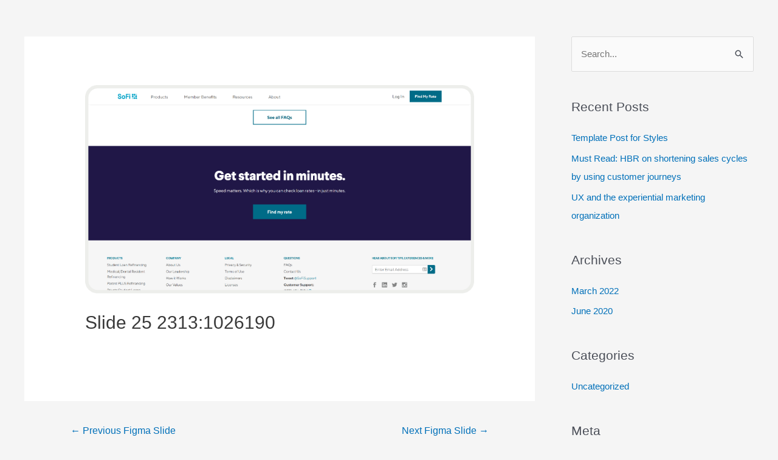

--- FILE ---
content_type: text/css
request_url: https://persuasionux.com/wp-content/plugins/figma-export/public/css/figma-export-public.css?ver=2254718050
body_size: 1648
content:
/* Slider */
.slick-slider
{
    position: relative;

    display: block;
    box-sizing: border-box;

    -webkit-user-select: none;
       -moz-user-select: none;
        -ms-user-select: none;
            user-select: none;

    -webkit-touch-callout: none;
    -khtml-user-select: none;
    -ms-touch-action: pan-y;
        touch-action: pan-y;
    -webkit-tap-highlight-color: transparent;
    margin: 0 !important;
}

.slick-list
{
    position: relative;

    display: block;
    overflow: hidden;

    margin: 0;
    padding: 0;
}
.slick-list:focus
{
    outline: none;
}
.slick-list.dragging
{
    cursor: pointer;
    cursor: hand;
}

.slick-slider .slick-track,
.slick-slider .slick-list
{
    -webkit-transform: translate3d(0, 0, 0);
       -moz-transform: translate3d(0, 0, 0);
        -ms-transform: translate3d(0, 0, 0);
         -o-transform: translate3d(0, 0, 0);
            transform: translate3d(0, 0, 0);
}

.slick-track
{
    position: relative;
    top: 0;
    left: 0;

    display: block;
    margin-left: auto;
    margin-right: auto;
}
.slick-track:before,
.slick-track:after
{
    display: table;

    content: '';
}
.slick-track:after
{
    clear: both;
}
.slick-loading .slick-track
{
    visibility: hidden;
}

.slick-slide
{
    display: none;
    float: left;

    height: 100%;
    min-height: 1px;
}
[dir='rtl'] .slick-slide
{
    float: right;
}
.slick-slide img
{
    display: block;
}
.slick-slide.slick-loading img
{
    display: none;
}
.slick-slide.dragging img
{
    pointer-events: none;
}
.slick-initialized .slick-slide
{
    display: block;
}
.slick-loading .slick-slide
{
    visibility: hidden;
}
.slick-vertical .slick-slide
{
    display: block;

    height: auto;

/*    border: 1px solid transparent;*/
}
.slick-arrow.slick-hidden {
    display: none;
}


/**
 * All of the CSS for your public-facing functionality should be
 * included in this file.
 */

#figmaSlidesView .figma-export-title-item {
    position: absolute;
    font-weight: 500;
    z-index: 4;
    line-height: 1.2;
    color: #2895C6;
    font-family: 'Museo Slab';
}

#figmaSlidesView .figma-export-branding-content {
    position: absolute;
    z-index: 4;
    color: #EE5F10;
    font-weight: 600;
}

 #figmaSlidesView .figma-export-summary-item {
    position: absolute;
    z-index: 4;
    line-height: 1.4;
    color: #2895C6;
 }

#figmaSlidesView .figma-export-caption-item {
 	position: absolute;
    line-height: 1.68;
    display: flex;
    justify-content: center;
    align-items: flex-start;
    color: #fff;
    z-index: 10;

    background: #86A450;
    box-shadow: 10px 5px 40px rgba(0, 0, 0, 0.25);
    border-radius: 10px;

    box-sizing: content-box;

    transition: all .75s ease;
 }

 #figmaSlidesView .figma-export-caption-item.accent {
    background: #4dB5E3;
 }

 #figmaSlidesView .slick-slide {
 	position: relative !important;
    overflow: hidden;
 }

 #figmaSlidesView li:not(.slick-slide) .figma-export-caption-item {
 	display: none;
 }

 #figmaSlidesView .slick-slide .bg-img {
    z-index: -1;
    position: absolute;
    top: 0;
    left: 0;
    width: 100%;
    height: 100%;
 }

 #figmaSlidesView .slick-slide .main-img {
 	position: absolute;
 	z-index: 2;
 }

 .slick-prev,
 .slick-next {
    width: 34px;
    height: 34px;
    margin: 0 !important;
    padding: 0 !important;
    background-position: center;
    background-repeat: no-repeat;
    background-color: transparent !important;

    top: 50%;
    margin-top: -17px !important;
    position: absolute;
 }

 .slick-prev { 
    background-image: url(../assets/images/slider-prev.svg); 
    left: -50px;
}

 .slick-next { 
    background-image: url(../assets/images/slider-next.svg); 
    right: -50px;
}


/*
    opacity transition
*/

#figmaSlidesView .figma-export-caption-item {
    opacity: 0;
}

#figmaSlidesView .figma-export-caption-item.active {
    opacity: 1;
}

/*
    scale transition
*/

/*#figmaSlidesView .figma-export-caption-item {
    transform: scale(0);
}

#figmaSlidesView .figma-export-caption-item.active {
    transform: scale(1);
}
*/

/*
    scale + flip transition
*/

/*#figmaSlidesView .figma-export-caption-item {
    transform: scale(0) rotate(90deg);
}

#figmaSlidesView .figma-export-caption-item.active {
    transform: scale(1) rotate(0deg);
}
*/

.figma-slider-counter-wrapper {
    display: flex;
    justify-content: center;
    align-items: center;
    margin-top: 14px;
}

.figma-slider-counter-wrapper .figma-slider-counter {
    background: RGBA(0,0,0,0.67);
    opacity: 1;
    padding: 3px 20px 3px 20px;
    box-shadow: none;
    border-width: 0px;
    border-style: solid;
    border-color: #000000;
    border-color: RGBA(0,0,0,1);
    border-radius: 40px;
    color: #fff;
}


.slick-slide .branding-wrapper {
    position: absolute;
    top: 0;
    left: 0;
    width: 100%;
    height: 75px;
    padding-left: 40px;
    padding-right: 40px;
    display: flex;
    justify-content: space-between;
    align-items: center;
    z-index: 3;
}

.slick-slide .branding-wrapper .branding-brand {
    line-height: 1.45;
    color: #86A450;
    font-weight: 600;
}

.slick-slide .branding-wrapper .branding-title {
    line-height: 1.45;
    color: #FFFFFF;
    position: relative;
    z-index: 2;
    overflow: hidden;
    white-space: nowrap;
    text-overflow: ellipsis;
    font-weight: 600;
}

.show-borders .slick-list::before,
.show-borders .slick-list::after {
    content:  ' ';
    display: block;
    width: 100%;
    height: 75px;
    background: rgba(14, 63, 85, 0.8);
    position: absolute;
    left: 0;
    z-index: 9;
}


.show-borders .slick-list::before {
    content: attr(data-content-before);
    top: 0;
    color: #fff;
    display: flex;
    justify-content: center;
    align-items: center;
    font-weight: bold;
}

.show-borders .slick-list::after {
    bottom: 0;
}

.slide-navigation-wrapper {
    display: flex;
    flex-direction: row;
    align-items: center;
    justify-content: space-between;
    background-color: #134054;
    padding: 20px 30px;
}

.slide-navigation-wrapper .slide-navigation {
    display: flex;
    justify-content: center;
    align-items: center;
    color: #fff;
}

.slide-navigation-wrapper .slide-navigation .current {
    font-weight: 700;
}
.slide-navigation-wrapper .slide-navigation-next {
    transform: rotate(180deg);
}

.slide-navigation-wrapper .slide-navigation button {
    margin-top: 0 !important;
    padding-left: 25px;
    padding-right: 25px;
    background-color: transparent;
}

.slide-navigation-wrapper .branding-content p {
    margin-bottom: 0 !important;
}

.slide-navigation-wrapper .branding-content {
    color: #fff;
    text-align: right;
}

.slide-navigation-wrapper .branding-content a {
    color: #86A450;
    text-transform: underline !important;
}

--- FILE ---
content_type: text/css
request_url: https://persuasionux.com/wp-content/themes/astra-child/design/app/css/main.min.css?ver=786117
body_size: 6543
content:
.entry-content h1{margin-bottom:0}.entry-content h2{margin-bottom:0}.entry-content h3{margin-bottom:0}.entry-content h4{margin-bottom:0}.entry-content h5{margin-bottom:0}.entry-content h6{margin-bottom:0}.color-green{color:#86a450!important}.color-orange{color:#ed6c24!important}.color-blue{color:#4db5e3!important}.bg-white{background-color:#fff;padding:5px 8px}.crossed-text{color:#b2b2b2;position:relative}.crossed-text::before{content:' ';display:block;background-color:#ed6c23;height:2px;width:100%;position:absolute;left:0;top:50%;margin-top:-1px}.elementor-text-editor h1{margin-bottom:24px}.elementor-text-editor h2{margin-bottom:24px}.elementor-text-editor h3{margin-bottom:24px}.elementor-text-editor h4{margin-bottom:24px}.elementor-text-editor h5{margin-bottom:24px}.elementor-text-editor h6{margin-bottom:24px}.copy-text{font-size:18px;font-weight:400}.emphasis p,.emphasis-p{font-family:"Museo Sans",Sans-serif;font-weight:100;font-size:48px;line-height:1.2;margin-top:20px!important;margin-bottom:20px!important}.highlighted{display:-webkit-inline-box;display:-webkit-inline-flex;display:-ms-inline-flexbox;display:inline-flex;padding:8px 15px}.highlighted.blue{background-color:#4db5e3!important;color:#fff!important}.label-basic,.label-basic-blue,.label-basic-green,.label-basic-orange,.label-blue a,.label-blue h1,.label-blue h2,.label-blue h3,.label-blue h4,.label-blue h5,.label-blue h6,.label-blue li,.label-blue p,.label-blue span,.label-blue strong,.label-green a,.label-green h1,.label-green h2,.label-green h3,.label-green h4,.label-green h5,.label-green h6,.label-green li,.label-green p,.label-green span,.label-green strong,.label-orange a,.label-orange h1,.label-orange h2,.label-orange h3,.label-orange h4,.label-orange h5,.label-orange h6,.label-orange li,.label-orange p,.label-orange span,.label-orange strong{position:relative;display:inline-block;z-index:2;padding:10px 25px!important;padding-left:0!important}.label-basic-blue::after,.label-basic-green::after,.label-basic-orange::after,.label-basic::after,.label-blue a::after,.label-blue h1::after,.label-blue h2::after,.label-blue h3::after,.label-blue h4::after,.label-blue h5::after,.label-blue h6::after,.label-blue li::after,.label-blue p::after,.label-blue span::after,.label-blue strong::after,.label-green a::after,.label-green h1::after,.label-green h2::after,.label-green h3::after,.label-green h4::after,.label-green h5::after,.label-green h6::after,.label-green li::after,.label-green p::after,.label-green span::after,.label-green strong::after,.label-orange a::after,.label-orange h1::after,.label-orange h2::after,.label-orange h3::after,.label-orange h4::after,.label-orange h5::after,.label-orange h6::after,.label-orange li::after,.label-orange p::after,.label-orange span::after,.label-orange strong::after{content:' ';display:block;position:absolute;z-index:-1;top:0;right:0;height:100%;left:-500%;width:600%}.label-basic-blue{color:#fff!important}.label-basic-blue::after{background-color:#4db5e3}.label-basic-orange{color:#fff!important}.label-basic-orange::after{background-color:#ed6c24}.label-basic-green{color:#fff!important}.label-basic-green::after{background-color:#86a450}.label-basic-right-blue,.label-basic-right-green,.label-basic-right-orange,.label-right-basic,.label-right-blue a,.label-right-blue h1,.label-right-blue h2,.label-right-blue h3,.label-right-blue h4,.label-right-blue h5,.label-right-blue h6,.label-right-blue li,.label-right-blue p,.label-right-blue span,.label-right-blue strong,.label-right-green a,.label-right-green h1,.label-right-green h2,.label-right-green h3,.label-right-green h4,.label-right-green h5,.label-right-green h6,.label-right-green li,.label-right-green p,.label-right-green span,.label-right-green strong,.label-right-orange a,.label-right-orange h1,.label-right-orange h2,.label-right-orange h3,.label-right-orange h4,.label-right-orange h5,.label-right-orange h6,.label-right-orange li,.label-right-orange p,.label-right-orange span,.label-right-orange strong{position:relative;display:inline-block;z-index:2;padding:10px 25px!important;padding-right:0!important}.label-basic-right-blue::after,.label-basic-right-green::after,.label-basic-right-orange::after,.label-right-basic::after,.label-right-blue a::after,.label-right-blue h1::after,.label-right-blue h2::after,.label-right-blue h3::after,.label-right-blue h4::after,.label-right-blue h5::after,.label-right-blue h6::after,.label-right-blue li::after,.label-right-blue p::after,.label-right-blue span::after,.label-right-blue strong::after,.label-right-green a::after,.label-right-green h1::after,.label-right-green h2::after,.label-right-green h3::after,.label-right-green h4::after,.label-right-green h5::after,.label-right-green h6::after,.label-right-green li::after,.label-right-green p::after,.label-right-green span::after,.label-right-green strong::after,.label-right-orange a::after,.label-right-orange h1::after,.label-right-orange h2::after,.label-right-orange h3::after,.label-right-orange h4::after,.label-right-orange h5::after,.label-right-orange h6::after,.label-right-orange li::after,.label-right-orange p::after,.label-right-orange span::after,.label-right-orange strong::after{content:' ';display:block;position:absolute;z-index:-1;top:0;left:0;height:100%;right:-500%;width:600%}.label-basic-right-blue{color:#fff!important}.label-basic-right-blue::after{background-color:#4db5e3}.label-basic-right-orange{color:#fff!important}.label-basic-right-orange::after{background-color:#ed6c24}.label-basic-right-green{color:#fff!important}.label-basic-right-green::after{background-color:#86a450}.label-blue h1::after,.label-right-blue h1::after{background-color:#4db5e3}.label-orange h1::after,.label-right-orange h1::after{background-color:#ed6c24}.label-green h1::after,.label-right-green h1::after{background-color:#86a450}.label-blue h2::after,.label-right-blue h2::after{background-color:#4db5e3}.label-orange h2::after,.label-right-orange h2::after{background-color:#ed6c24}.label-green h2::after,.label-right-green h2::after{background-color:#86a450}.label-blue h3::after,.label-right-blue h3::after{background-color:#4db5e3}.label-orange h3::after,.label-right-orange h3::after{background-color:#ed6c24}.label-green h3::after,.label-right-green h3::after{background-color:#86a450}.label-blue h4::after,.label-right-blue h4::after{background-color:#4db5e3}.label-orange h4::after,.label-right-orange h4::after{background-color:#ed6c24}.label-green h4::after,.label-right-green h4::after{background-color:#86a450}.label-blue h5::after,.label-right-blue h5::after{background-color:#4db5e3}.label-orange h5::after,.label-right-orange h5::after{background-color:#ed6c24}.label-green h5::after,.label-right-green h5::after{background-color:#86a450}.label-blue h6::after,.label-right-blue h6::after{background-color:#4db5e3}.label-orange h6::after,.label-right-orange h6::after{background-color:#ed6c24}.label-green h6::after,.label-right-green h6::after{background-color:#86a450}.label-blue p::after,.label-right-blue p::after{background-color:#4db5e3}.label-orange p::after,.label-right-orange p::after{background-color:#ed6c24}.label-green p::after,.label-right-green p::after{background-color:#86a450}.label-blue span::after,.label-right-blue span::after{background-color:#4db5e3}.label-orange span::after,.label-right-orange span::after{background-color:#ed6c24}.label-green span::after,.label-right-green span::after{background-color:#86a450}.label-blue strong::after,.label-right-blue strong::after{background-color:#4db5e3}.label-orange strong::after,.label-right-orange strong::after{background-color:#ed6c24}.label-green strong::after,.label-right-green strong::after{background-color:#86a450}.label-blue li::after,.label-right-blue li::after{background-color:#4db5e3}.label-orange li::after,.label-right-orange li::after{background-color:#ed6c24}.label-green li::after,.label-right-green li::after{background-color:#86a450}.label-blue a::after,.label-right-blue a::after{background-color:#4db5e3}.label-orange a::after,.label-right-orange a::after{background-color:#ed6c24}.label-green a::after,.label-right-green a::after{background-color:#86a450}.heading-mb-10 h1{margin-bottom:10px}.heading-mb-15 h1{margin-bottom:15px}.heading-mb-10 h2{margin-bottom:10px}.heading-mb-15 h2{margin-bottom:15px}.heading-mb-10 h3{margin-bottom:10px}.heading-mb-15 h3{margin-bottom:15px}.heading-mb-10 h4{margin-bottom:10px}.heading-mb-15 h4{margin-bottom:15px}.heading-mb-10 h5{margin-bottom:10px}.heading-mb-15 h5{margin-bottom:15px}.heading-mb-10 h6{margin-bottom:10px}.heading-mb-15 h6{margin-bottom:15px}.heading-mb-10 p{margin-bottom:10px}.heading-mb-15 p{margin-bottom:15px}.heading-mb-10 span{margin-bottom:10px}.heading-mb-15 span{margin-bottom:15px}.heading-mb-10 strong{margin-bottom:10px}.heading-mb-15 strong{margin-bottom:15px}.heading-mb-10 li{margin-bottom:10px}.heading-mb-15 li{margin-bottom:15px}.heading-mb-10 a{margin-bottom:10px}.heading-mb-15 a{margin-bottom:15px}.mb-0{margin-bottom:0!important}@media only screen and (max-width:1200px){.responsive-bg-img{background-image:none!important}.remove-br-lg br{display:none}}.col-img-full-height div,.col-img-full-height img{height:100%}.single-last-modified .elementor-widget-container{max-width:64.65%!important;margin:0 auto}.elementor-7505 .elementor-element.elementor-element-6b3fa2c1>.elementor-container{max-width:initial!important}section.related-post-section,section.related-post-section.custom-structure{padding-top:0!important;margin-top:15px!important}section.blog-post-comments-section{padding-top:30px!important}.custom-structure.full-width{padding-top:5px!important;padding-bottom:0!important;margin-top:15px!important}.custom-structure.full-width .elementor-column-wrap{padding-left:0!important;padding-right:0!important}.custom-structure.full-width.no-margin-padding-top{padding-top:0!important;margin-top:0!important}.custom-structure.standard-block:not(.elementor-section-stretched) .elementor-column-wrap{padding-left:20px!important;padding-right:20px!important}.custom-structure.standard-block:not(.elementor-section-stretched)>.elementor-container{max-width:66.08%!important}.custom-structure.standard-block:not(.elementor-section-stretched)>.elementor-container .elementor-column-wrap{padding-left:0!important;padding-right:0!important}.custom-structure.center-right .center-block .elementor-widget-container{margin-right:70px}.custom-structure.center-right .center-block .elementor-column-wrap{padding-right:0!important}.custom-structure.center-left .center-block .elementor-widget-container{margin-left:70px}.custom-structure .side-block .elementor-column-wrap{padding-left:0!important;padding-right:0!important}@media only screen and (max-width:1050px){.single-last-modified .elementor-widget-container{max-width:100%!important;padding:0 13.5%}.custom-structure.standard-block:not(.elementor-section-stretched)>.elementor-container{max-width:100%!important}.custom-structure.standard-block .elementor-row{padding:0 13.5%}.custom-structure.standard-block .elementor-column-wrap{padding-left:0!important;padding-right:0!important}.custom-structure.standard-block>div.elementor-container,.custom-structure>div.elementor-container{max-width:950px!important}.custom-structure.standard-block>div.elementor-container .empty-block,.custom-structure>div.elementor-container .empty-block{width:13.5%!important}}@media only screen and (max-width:970px){.custom-structure.full-width .elementor-column-wrap{padding-left:0!important;padding-right:0!important}.custom-structure.full-width .elementor-column-wrap .elementor-widget-wrap{padding-left:0;padding-right:0}.custom-structure.standard-block .elementor-row{padding:0 13.5%}.custom-structure.center-right .center-block .elementor-column-wrap{padding-left:0!important}.custom-structure.center-right .center-block .elementor-column-wrap .elementor-widget-container{margin-right:25px!important}.custom-structure.center-left .center-block .elementor-column-wrap{padding-right:0!important;padding-left:0!important}.custom-structure.center-left .center-block .elementor-column-wrap .elementor-widget-container{margin-left:25px!important}.custom-structure .elementor-container{max-width:768px!important}.custom-structure .elementor-container .empty-block{width:15.627%!important}.custom-structure .elementor-container .center-block{width:44.012%!important}.custom-structure .elementor-container .side-block{width:40.361%!important}}@media only screen and (max-width:768px){.single-last-modified .elementor-widget-container{max-width:100%!important;padding:0 25px}.custom-structure .elementor-row{padding:0 25px}.custom-structure.standard-block .elementor-row{padding:0 25px}.custom-structure .elementor-container{max-width:100%!important}.custom-structure .elementor-container.center-right{padding-left:25px!important;padding-right:0!important}.custom-structure .elementor-container.center-left{padding-right:25px!important;padding-left:0!important}.custom-structure .elementor-container .empty-block{width:0%!important;display:none}.custom-structure .elementor-container .center-block{width:66.66%!important}.custom-structure .elementor-container .side-block{width:33.34%!important}.custom-structure .elementor-container .side-block .elementor-widget-container{margin-right:0!important}}@media only screen and (max-width:600px){.single-last-modified .elementor-widget-container{padding:0 20px}.custom-structure.standard-block .elementor-row{padding:0 20px}.custom-structure .elementor-container{max-width:100%!important}.custom-structure .elementor-container.center-right{padding-left:0!important;padding-right:0!important}.custom-structure .elementor-container .empty-block{width:0%!important}.custom-structure .elementor-container .center-block{width:100%!important}.custom-structure .elementor-container .center-block .elementor-column-wrap .elementor-widget-container{margin-right:0!important;margin-left:0!important}.custom-structure .elementor-container .center-block .elementor-column-wrap{padding-left:20px!important;padding-right:20px!important}.custom-structure .elementor-container .side-block{width:100%!important}.custom-structure .elementor-container .side-block .elementor-column-wrap{padding-left:40px!important;padding-right:40px!important}}.custom-structure.full-width p:last-child{margin-bottom:0!important}.custom-structure.standard-block:not(.elementor-section-stretched).custom-author-box{margin-top:40px}.custom-structure.standard-block:not(.elementor-section-stretched).custom-author-box>.elementor-container{width:750px!important;max-width:100%!important}div.single-post-container{width:67%!important;margin:auto}@media only screen and (max-width:992px){div.single-post-container{width:73%!important}}@media only screen and (max-width:768px){div.single-post-container{width:100%!important}}.elementor-sticky.is-sticky .not-sitcky-visible{display:none}.elementor-sticky.is-sticky .sitcky-visible{display:block!important}.elementor-sticky:not(.is-sticky) .sitcky-visible{display:none}body,html{overflow-x:hidden}table.custom-responsive-table{border:none!important;margin:0 auto;font-family:MuseoSansRegular,sans-serif;font-weight:100;color:#fff;text-rendering:optimizeLegibility;-webkit-border-radius:5px;border-radius:5px}table.custom-responsive-table.width-100{width:100%}table.custom-responsive-table.width-75{width:75%}table.custom-responsive-table.width-50{width:50%}table.custom-responsive-table thead{background-color:#86a450}table.custom-responsive-table thead th{font-weight:600;padding:20px 30px;border:none}table.custom-responsive-table tbody td{padding:20px 30px;color:#444;background:#f2fbf7;border:none!important}table.custom-responsive-table tbody tr:nth-child(odd) td{background-color:#fff}table.custom-responsive-table tbody tr:not(:last-child){border-top:1px solid #ddd;border-bottom:1px solid #ddd}@media screen and (max-width:600px){table.custom-responsive-table caption{background-image:none}table.custom-responsive-table thead{display:none}table.custom-responsive-table tbody td{display:block;padding:.6rem}table.custom-responsive-table tbody tr td:first-child{background:#86a450;color:#fff}table.custom-responsive-table tbody td:before{content:attr(data-th);font-weight:700;display:block;width:100%}}.txtlabel-blue,.txtlabel-green,.txtlabel-light-brown,.txtlabel-orange,.txtlabel-tan{position:relative;display:inline-block;z-index:2;padding:5px 10px!important;color:#fff!important}.txtlabel-blue.inline,.txtlabel-green.inline,.txtlabel-light-brown.inline,.txtlabel-orange.inline,.txtlabel-tan.inline{padding:5px!important;display:inline}.txtlabel-blue{background-color:#4db5e3!important}.txtlabel-green{background-color:#86a450!important}.txtlabel-orange{background-color:#ed6c24!important}.txtlabel-light-brown{background-color:#faf4eb!important;color:#707070!important}.txtlabel-tan{background-color:#fce6c6!important;color:#696969!important}h1 .txtlabel-blue,h1 .txtlabel-green,h1 .txtlabel-orange,h1 .txtlabel-tan{margin:2px 0}h2 .txtlabel-blue,h2 .txtlabel-green,h2 .txtlabel-orange,h2 .txtlabel-tan{margin:2px 0}h3 .txtlabel-blue,h3 .txtlabel-green,h3 .txtlabel-orange,h3 .txtlabel-tan{margin:2px 0}h4 .txtlabel-blue,h4 .txtlabel-green,h4 .txtlabel-orange,h4 .txtlabel-tan{margin:2px 0}h5 .txtlabel-blue,h5 .txtlabel-green,h5 .txtlabel-orange,h5 .txtlabel-tan{margin:2px 0}h6 .txtlabel-blue,h6 .txtlabel-green,h6 .txtlabel-orange,h6 .txtlabel-tan{margin:2px 0}.txthighlight,.txthighlight-green-light,.txthighlight-tan,.txthighlight-yellow{position:relative;display:inline-block;z-index:2;padding:3px 6px!important}.txthighlight{background-image:-webkit-gradient(linear,left top,right top,from(rgba(205,255,117,.25)),color-stop(#cdff75),color-stop(#cdff75),color-stop(#cdff75),color-stop(#cdff75),to(rgba(205,255,117,.25)));background-image:-webkit-linear-gradient(left,rgba(205,255,117,.25),#cdff75,#cdff75,#cdff75,#cdff75,rgba(205,255,117,.25));background-image:-o-linear-gradient(left,rgba(205,255,117,.25),#cdff75,#cdff75,#cdff75,#cdff75,rgba(205,255,117,.25));background-image:linear-gradient(to right,rgba(205,255,117,.25),#cdff75,#cdff75,#cdff75,#cdff75,rgba(205,255,117,.25))}.txthighlight-yellow{background-image:-webkit-gradient(linear,left top,right top,from(rgba(237,237,36,.25)),color-stop(#eded24),color-stop(#eded24),color-stop(#eded24),color-stop(#eded24),to(rgba(237,237,37,.25)));background-image:-webkit-linear-gradient(left,rgba(237,237,36,.25),#eded24,#eded24,#eded24,#eded24,rgba(237,237,37,.25));background-image:-o-linear-gradient(left,rgba(237,237,36,.25),#eded24,#eded24,#eded24,#eded24,rgba(237,237,37,.25));background-image:linear-gradient(to right,rgba(237,237,36,.25),#eded24,#eded24,#eded24,#eded24,rgba(237,237,37,.25))}.txthighlight-tan{background-image:-webkit-gradient(linear,left top,right top,from(rgba(252,230,198,.25)),color-stop(#fce6c6),color-stop(#fce6c6),color-stop(#fce6c6),color-stop(#fce6c6),to(rgba(252,230,198,.25)));background-image:-webkit-linear-gradient(left,rgba(252,230,198,.25),#fce6c6,#fce6c6,#fce6c6,#fce6c6,rgba(252,230,198,.25));background-image:-o-linear-gradient(left,rgba(252,230,198,.25),#fce6c6,#fce6c6,#fce6c6,#fce6c6,rgba(252,230,198,.25));background-image:linear-gradient(to right,rgba(252,230,198,.25),#fce6c6,#fce6c6,#fce6c6,#fce6c6,rgba(252,230,198,.25));color:#696969!important}.txthighlight-blue{background-image:-webkit-gradient(linear,left top,right top,from(rgba(209,233,234,.25)),color-stop(#d1e9ea),color-stop(#d1e9ea),color-stop(#d1e9ea),color-stop(#d1e9ea),to(rgba(209,233,234,.25)));background-image:-webkit-linear-gradient(left,rgba(209,233,234,.25),#d1e9ea,#d1e9ea,#d1e9ea,#d1e9ea,rgba(209,233,234,.25));background-image:-o-linear-gradient(left,rgba(209,233,234,.25),#d1e9ea,#d1e9ea,#d1e9ea,#d1e9ea,rgba(209,233,234,.25));background-image:linear-gradient(to right,rgba(209,233,234,.25),#d1e9ea,#d1e9ea,#d1e9ea,#d1e9ea,rgba(209,233,234,.25));color:#696969!important}.txthighlight-green-light{background-color:#f3f6ed;color:#686868}.txtline,.txtline-green,.txtline-tan,.txtline-yellow{position:relative;z-index:10;display:inline-block}.txtline-green::after,.txtline-tan::after,.txtline-yellow::after,.txtline::after{content:' ';display:block;position:absolute;height:8px!important;bottom:3px!important;width:100%;z-index:-1}h1 .txtline-tan::after,h1 .txtline-yellow::after,h1 .txtline::after{bottom:1px!important;height:18px!important}h1 .txtline-tan.small::after,h1 .txtline-yellow.small::after,h1 .txtline.small::after{bottom:1px!important;height:6px!important}h2 .txtline-tan::after,h2 .txtline-yellow::after,h2 .txtline::after{bottom:1px!important;height:18px!important}h2 .txtline-tan.small::after,h2 .txtline-yellow.small::after,h2 .txtline.small::after{bottom:1px!important;height:6px!important}h3 .txtline-tan::after,h3 .txtline-yellow::after,h3 .txtline::after{bottom:1px!important;height:18px!important}h3 .txtline-tan.small::after,h3 .txtline-yellow.small::after,h3 .txtline.small::after{bottom:1px!important;height:6px!important}h4 .txtline-tan::after,h4 .txtline-yellow::after,h4 .txtline::after{bottom:1px!important;height:18px!important}h4 .txtline-tan.small::after,h4 .txtline-yellow.small::after,h4 .txtline.small::after{bottom:1px!important;height:6px!important}h5 .txtline-tan::after,h5 .txtline-yellow::after,h5 .txtline::after{bottom:1px!important;height:18px!important}h5 .txtline-tan.small::after,h5 .txtline-yellow.small::after,h5 .txtline.small::after{bottom:1px!important;height:6px!important}h6 .txtline-tan::after,h6 .txtline-yellow::after,h6 .txtline::after{bottom:1px!important;height:18px!important}h6 .txtline-tan.small::after,h6 .txtline-yellow.small::after,h6 .txtline.small::after{bottom:1px!important;height:6px!important}.txtline::after{background-color:#cdff75!important}.txtline-yellow::after{background-color:#eded24!important}.txtline-green::after{background-color:#86a450!important}.txtline-tan{color:#696969!important}.txtline-tan::after{background-color:#fce6c6!important}ol:not(.elementor-toc__list-wrapper):not(.essb_links_list){margin-left:0;padding-left:5px;list-style:none;counter-reset:item}ol:not(.elementor-toc__list-wrapper):not(.essb_links_list) li{counter-increment:item;margin-bottom:5px;position:relative}ol:not(.elementor-toc__list-wrapper):not(.essb_links_list) li::before{background:#86a450;width:28px;height:28px;margin-right:10px;content:counter(item);-webkit-border-radius:50%;border-radius:50%;color:#fff;text-align:center;display:inline-block;line-height:28px;font-weight:500}ol:not(.elementor-toc__list-wrapper):not(.essb_links_list) li::after{width:36px;height:36px;background:#e7eddc;-webkit-border-radius:50%;border-radius:50%;top:14px;left:3px;content:' ';display:block;position:absolute;left:-4px;top:50%;margin-top:-18px;z-index:-1;margin-top:0;top:0}.elementor-accordion ul:not(.elementor-icon-list-items):not(.essb_links_list),.elementor-text-editor ul:not(.elementor-icon-list-items):not(.essb_links_list){list-style:none;margin-left:0;padding-left:10px}.elementor-accordion ul:not(.elementor-icon-list-items):not(.essb_links_list) li,.elementor-text-editor ul:not(.elementor-icon-list-items):not(.essb_links_list) li{position:relative;padding-left:37px!important;margin-bottom:0!important}.elementor-accordion ul:not(.elementor-icon-list-items):not(.essb_links_list) li::after,.elementor-accordion ul:not(.elementor-icon-list-items):not(.essb_links_list) li::before,.elementor-text-editor ul:not(.elementor-icon-list-items):not(.essb_links_list) li::after,.elementor-text-editor ul:not(.elementor-icon-list-items):not(.essb_links_list) li::before{-webkit-border-radius:50%;border-radius:50%;content:' ';display:block;position:absolute;left:0;top:50%}.elementor-accordion ul:not(.elementor-icon-list-items):not(.essb_links_list) li::before,.elementor-text-editor ul:not(.elementor-icon-list-items):not(.essb_links_list) li::before{width:15px;height:15px;top:11px;background:#86a450 0 0 no-repeat padding-box;opacity:.2}.elementor-accordion ul:not(.elementor-icon-list-items):not(.essb_links_list) li::after,.elementor-text-editor ul:not(.elementor-icon-list-items):not(.essb_links_list) li::after{background:#86a450;width:9px;top:14px;left:3px;height:9px}.ul-bigcheck li::after,.ul-bigcheck ul li::after{display:none!important}.ul-bigcheck li::before,.ul-bigcheck ul li::before{width:22px!important;height:22px!important;margin-top:-4px!important;opacity:1!important;background-image:url(../images/dest/icons/icon-green-check.svg)!important}.ul-bigcheck-blue li::after,.ul-bigcheck-blue ul li::after{display:none!important}.ul-bigcheck-blue li::before,.ul-bigcheck-blue ul li::before{width:22px!important;height:22px!important;margin-top:-4px!important;opacity:1!important;background-image:url(../images/dest/icons/icon-blue-check.svg)!important}.ul-bigcheck-dark,.ul-bigcheck-dark ul{background-color:#86a450!important;padding-top:10px;padding-right:10px}.ul-bigcheck-dark li,.ul-bigcheck-dark ul li{color:#fff!important}.ul-bigcheck-dark li::after,.ul-bigcheck-dark ul li::after{display:none!important}.ul-bigcheck-dark li::before,.ul-bigcheck-dark ul li::before{width:22px!important;height:22px!important;margin-top:-4px!important;opacity:1!important;background-image:url(../images/dest/icons/icon-green-check-dark.svg)!important}.ul-dark,.ul-dark ul{background-color:#86a450!important;padding-top:10px;padding-right:10px}.ul-dark li,.ul-dark ul li{color:#fff!important}.ul-dark li::before,.ul-dark ul li::before{background:#fff 0 0 no-repeat padding-box!important}.ul-dark li::after,.ul-dark ul li::after{background:#fff!important}.ul-white li,.ul-white ul li{color:#fff!important}.ul-white li::before,.ul-white ul li::before{background:#fff 0 0 no-repeat padding-box!important}.ul-white li::after,.ul-white ul li::after{background:#fff!important}.ul-blue li::before,.ul-blue ul li::before{background:#d5ecf9}.ul-blue li::after,.ul-blue ul li::after{background:#4cb5e3!important}.list-spacer{padding-left:37px}.testimonial-content-bottom-quote .elementor-testimonial-content{background-image:url(../images/dest/quote/quote-blue.png)!important;background-repeat:no-repeat;background-position:bottom right}.fixed-bottom-bar-socials .elementor-share-btn{width:45px!important;height:45px!important}.fixed-bottom-bar-socials .elementor-share-btn i.fa{font-size:17px!important}.bottom-bar-form{width:initial!important;height:75px!important;display:-webkit-box!important;display:-webkit-flex!important;display:-ms-flexbox!important;display:flex!important;-webkit-box-align:center!important;-webkit-align-items:center!important;-ms-flex-align:center!important;align-items:center!important}.bottom-bar-form .nice-btn{height:45px;font-size:18px;font-weight:400;background:#336703;-webkit-border-radius:0;border-radius:0;line-height:22px;position:relative;top:15px;display:none}.bottom-bar-form.show-form .nice-btn{display:none}.bottom-bar-form .elementor-form-fields-wrapper{width:510px}.bottom-bar-form .elementor-form-fields-wrapper .elementor-field-type-email,.bottom-bar-form .elementor-form-fields-wrapper .elementor-field-type-submit{padding-left:0!important;padding-right:0!important}.bottom-bar-form .elementor-form-fields-wrapper .elementor-field-type-email{width:52%;margin-right:3%}.bottom-bar-form .elementor-form-fields-wrapper .elementor-field-type-email input[type=email]{-webkit-border-radius:0;border-radius:0;border:none;background:0 0!important;border-bottom:1.5px solid #999;padding:12px 4px}.bottom-bar-form .elementor-form-fields-wrapper .elementor-field-type-email input[type=email]:focus{-webkit-box-shadow:none;box-shadow:none}.bottom-bar-form .elementor-form-fields-wrapper .elementor-field-type-submit{width:45%}.bottom-bar-form .elementor-form-fields-wrapper .elementor-field-type-submit .elementor-button{height:45px;font-size:18px;font-weight:400;background:#336703;-webkit-border-radius:0;border-radius:0}.bottom-bar-form .elementor-form-fields-wrapper .elementor-field-label{display:inline!important;position:absolute!important;bottom:-20px!important;width:100%!important;font-size:12px!important;color:#3a3a3a}@media only screen and (max-width:992px){.bottom-bar-form .elementor-form-fields-wrapper{width:480px}}.elementor-post__title{text-align:center}.elementor-post__title a{font-size:18px!important;line-height:28px!important;color:#86a450!important;font-weight:500!important}.elementor-post__excerpt p{font-size:16px!important;color:#404040;text-align:center}.elementor-post__badge{position:relative!important;background:0 0!important;text-align:center!important;color:#696969!important;font-weight:500!important;letter-spacing:.75px!important;margin:0!important;padding:20px!important;padding-top:0!important;padding-bottom:10px!important;background-color:#fff!important;-webkit-border-radius:0!important;border-radius:0!important}.elementor-post__text{margin-top:0!important}.elementor-post__card .elementor-post__text{-webkit-box-flex:1;-webkit-flex:1;-ms-flex:1;flex:1;display:-webkit-box;display:-webkit-flex;display:-ms-flexbox;display:flex;-webkit-box-orient:vertical;-webkit-box-direction:normal;-webkit-flex-direction:column;-ms-flex-direction:column;flex-direction:column;-webkit-box-pack:justify;-webkit-justify-content:space-between;-ms-flex-pack:justify;justify-content:space-between}.elementor-post__card:hover{-webkit-box-shadow:2px 6px 50px rgba(0,0,0,.15);box-shadow:2px 6px 50px rgba(0,0,0,.15)}@media only screen and (max-width:768px){.elementor-post__card .elementor-post__thumbnail{padding-bottom:-webkit-calc(.3 * 100%)!important;padding-bottom:calc(.3 * 100%)!important}}.elementor-pagination{margin-top:80px}.elementor-pagination a,.elementor-pagination span{width:40px;height:40px;line-height:40px;display:inline-block;font-weight:500;font-size:24px;-webkit-border-radius:6px;border-radius:6px;margin:0 10px}.elementor-pagination span{color:#fff;background-color:#86a450}.elementor-pagination a{color:#86a450}.blog-single-content-column{width:100%!important}.single-post .post-content-wrapper a{color:#86a450!important;-webkit-text-decoration-line:underline;text-decoration-line:underline;font-family:"Museo Slab",Sans-serif!important}.single-post h1{margin-top:25px!important;margin-bottom:25px!important;font-size:48px}.single-post h2{font-size:32px;color:#86a450;margin-top:25px!important;margin-bottom:25px!important}.single-post h3{margin-top:25px!important;margin-bottom:25px!important;font-family:"Museo Slab",Sans-serif;color:#4db5e3}.single-post h4,.single-post h5,.single-post h6{margin-bottom:10px!important;font-family:"Museo Slab",Sans-serif}.single-post ol:not(.elementor-toc__list-wrapper):not(.essb_links_list){margin-left:0;padding-left:5px;list-style:none;counter-reset:item}.single-post ol:not(.elementor-toc__list-wrapper):not(.essb_links_list) li{counter-increment:item;margin-bottom:5px;position:relative}.single-post ol:not(.elementor-toc__list-wrapper):not(.essb_links_list) li::before{background:0 0;width:28px;height:28px;margin-right:10px;content:counter(item) ". ";-webkit-border-radius:50%;border-radius:50%;color:#86a450;text-align:center;display:inline-block;line-height:28px;font-weight:600}.single-post ol:not(.elementor-toc__list-wrapper):not(.essb_links_list) li::after{width:36px;height:36px;background:0 0;-webkit-border-radius:50%;border-radius:50%;top:14px;left:3px;content:' ';display:block;position:absolute;left:-4px;top:50%;margin-top:-18px;z-index:-1;margin-top:0;top:0}.single-post .essb_links_list .essb_link_facebook a,.single-post .essb_links_list .essb_link_linkedin a,.single-post .essb_links_list .essb_link_twitter a{color:#fff!important}.single-post .elementor-accordion ul:not(.elementor-icon-list-items):not(.essb_links_list),.single-post .elementor-text-editor ul:not(.elementor-icon-list-items):not(.essb_links_list){list-style:none;margin-left:0;padding-left:10px}.single-post .elementor-accordion ul:not(.elementor-icon-list-items):not(.essb_links_list) li,.single-post .elementor-text-editor ul:not(.elementor-icon-list-items):not(.essb_links_list) li{position:relative;padding-left:37px!important;margin-bottom:0!important}.single-post .elementor-accordion ul:not(.elementor-icon-list-items):not(.essb_links_list) li::after,.single-post .elementor-accordion ul:not(.elementor-icon-list-items):not(.essb_links_list) li::before,.single-post .elementor-text-editor ul:not(.elementor-icon-list-items):not(.essb_links_list) li::after,.single-post .elementor-text-editor ul:not(.elementor-icon-list-items):not(.essb_links_list) li::before{-webkit-border-radius:50%;border-radius:50%;content:' ';display:block;position:absolute;left:0;top:50%}.single-post .elementor-accordion ul:not(.elementor-icon-list-items):not(.essb_links_list) li::before,.single-post .elementor-text-editor ul:not(.elementor-icon-list-items):not(.essb_links_list) li::before{width:15px;height:15px;top:11px;background:0 0;opacity:.2}.single-post .elementor-accordion ul:not(.elementor-icon-list-items):not(.essb_links_list) li::after,.single-post .elementor-text-editor ul:not(.elementor-icon-list-items):not(.essb_links_list) li::after{background:#86a450;width:9px;top:9px;left:3px;height:9px}.single-post .ul-bigcheck li::after,.single-post .ul-bigcheck ul li::after{display:none!important}.single-post .ul-bigcheck li::before,.single-post .ul-bigcheck ul li::before{width:22px!important;height:22px!important;margin-top:-4px!important;opacity:1!important;background-image:url(../images/dest/icons/icon-green-check.svg)!important}.single-post .ul-bigcheck-blue li::after,.single-post .ul-bigcheck-blue ul li::after{display:none!important}.single-post .ul-bigcheck-blue li::before,.single-post .ul-bigcheck-blue ul li::before{width:22px!important;height:22px!important;margin-top:-4px!important;opacity:1!important;background-image:url(../images/dest/icons/icon-blue-check.svg)!important}.single-post .ul-bigcheck-dark,.single-post .ul-bigcheck-dark ul{background-color:#86a450!important;padding-top:10px;padding-right:10px}.single-post .ul-bigcheck-dark li,.single-post .ul-bigcheck-dark ul li{color:#fff!important}.single-post .ul-bigcheck-dark li::after,.single-post .ul-bigcheck-dark ul li::after{display:none!important}.single-post .ul-bigcheck-dark li::before,.single-post .ul-bigcheck-dark ul li::before{width:22px!important;height:22px!important;margin-top:-4px!important;opacity:1!important;background-image:url(../images/dest/icons/icon-green-check-dark.svg)!important}.single-post .ul-dark,.single-post .ul-dark ul{background-color:#86a450!important;padding-top:10px;padding-right:10px}.single-post .ul-dark li,.single-post .ul-dark ul li{color:#fff!important}.single-post .ul-dark li::before,.single-post .ul-dark ul li::before{background:#fff 0 0 no-repeat padding-box!important}.single-post .ul-dark li::after,.single-post .ul-dark ul li::after{background:#fff!important}.single-post .ul-white li,.single-post .ul-white ul li{color:#fff!important}.single-post .ul-white li::before,.single-post .ul-white ul li::before{background:#fff 0 0 no-repeat padding-box!important}.single-post .ul-white li::after,.single-post .ul-white ul li::after{background:#fff!important}.single-post .ul-blue li::before,.single-post .ul-blue ul li::before{background:#d5ecf9}.single-post .ul-blue li::after,.single-post .ul-blue ul li::after{background:#4cb5e3!important}.single-post .list-spacer{padding-left:37px}.essb_links.essb_displayed_sidebar.essb_nospace li a{color:#fff!important;-webkit-border-radius:6px!important;border-radius:6px!important;margin-bottom:24px!important}.essb_links.essb_template_round-retina .essb_link_facebook a{background-color:#3a579a!important}.essb_links.essb_template_round-retina .essb_link_twitter a{background-color:#00abf0!important}.essb_links.essb_template_round-retina .essb_link_pinterest a{background-color:#cd1c1f!important}.essb_links.essb_template_round-retina .essb_link_pocket a{background-color:#ee4055!important}.essb_fixedwidth_45_ a{width:50px!important;height:50px!important;display:-webkit-box!important;display:-webkit-flex!important;display:-ms-flexbox!important;display:flex!important;-webkit-box-align:center;-webkit-align-items:center;-ms-flex-align:center;align-items:center;-webkit-box-pack:center;-webkit-justify-content:center;-ms-flex-pack:center;justify-content:center}.single-page-bg{background-repeat:no-repeat;background-repeat-background-size:cover}@media only screen and (max-width:768px){.bottom-bar-form{top:-15px;height:125px!important;margin-bottom:0!important}.bottom-bar-form .nice-btn{display:block}.bottom-bar-form:not(.show-form) .elementor-widget-container{display:none}.bottom-bar-form:not(.show-form) .nice-btn{display:block}.bottom-bar-form .elementor-form-fields-wrapper{-webkit-box-orient:vertical;-webkit-box-direction:normal;-webkit-flex-direction:column;-ms-flex-direction:column;flex-direction:column;width:initial;display:-webkit-box;display:-webkit-flex;display:-ms-flexbox;display:flex}.bottom-bar-form .elementor-field-type-email{margin-bottom:30px!important;width:250px!important}.bottom-bar-form .elementor-field-type-submit{margin-bottom:0!important}}

--- FILE ---
content_type: application/javascript
request_url: https://persuasionux.com/wp-content/themes/astra-child/design/app/js/app.min.js?1&ver=1.0.0
body_size: 7112
content:
/*!
 * Name    : Just Another Parallax [Jarallax]
 * Version : 1.12.5
 * Author  : nK <https://nkdev.info>
 * GitHub  : https://github.com/nk-o/jarallax
 */
!function(e){var t={};function n(o){if(t[o])return t[o].exports;var i=t[o]={i:o,l:!1,exports:{}};return e[o].call(i.exports,i,i.exports,n),i.l=!0,i.exports}n.m=e,n.c=t,n.d=function(e,t,o){n.o(e,t)||Object.defineProperty(e,t,{enumerable:!0,get:o})},n.r=function(e){"undefined"!=typeof Symbol&&Symbol.toStringTag&&Object.defineProperty(e,Symbol.toStringTag,{value:"Module"}),Object.defineProperty(e,"__esModule",{value:!0})},n.t=function(e,t){if(1&t&&(e=n(e)),8&t)return e;if(4&t&&"object"==typeof e&&e&&e.__esModule)return e;var o=Object.create(null);if(n.r(o),Object.defineProperty(o,"default",{enumerable:!0,value:e}),2&t&&"string"!=typeof e)for(var i in e)n.d(o,i,function(t){return e[t]}.bind(null,i));return o},n.n=function(e){var t=e&&e.__esModule?function(){return e.default}:function(){return e};return n.d(t,"a",t),t},n.o=function(e,t){return Object.prototype.hasOwnProperty.call(e,t)},n.p="",n(n.s=10)}([,,function(e,t){e.exports=function(e){"complete"===document.readyState||"interactive"===document.readyState?e.call():document.attachEvent?document.attachEvent("onreadystatechange",(function(){"interactive"===document.readyState&&e.call()})):document.addEventListener&&document.addEventListener("DOMContentLoaded",e)}},function(e,t,n){(function(t){var n="undefined"!=typeof window?window:void 0!==t?t:"undefined"!=typeof self?self:{};e.exports=n}).call(this,n(4))},function(e,t){function n(e){return(n="function"==typeof Symbol&&"symbol"==typeof Symbol.iterator?function(e){return typeof e}:function(e){return e&&"function"==typeof Symbol&&e.constructor===Symbol&&e!==Symbol.prototype?"symbol":typeof e})(e)}var o=function(){return this}();try{o=o||new Function("return this")()}catch(e){"object"===("undefined"==typeof window?"undefined":n(window))&&(o=window)}e.exports=o},,,,,,function(e,t,n){e.exports=n(11)},function(e,t,n){"use strict";n.r(t);var o=n(2),i=n.n(o),a=n(3),r=n(12);function l(e){return(l="function"==typeof Symbol&&"symbol"==typeof Symbol.iterator?function(e){return typeof e}:function(e){return e&&"function"==typeof Symbol&&e.constructor===Symbol&&e!==Symbol.prototype?"symbol":typeof e})(e)}var s,c,m=a.window.jarallax;a.window.jarallax=r.default,a.window.jarallax.noConflict=function(){return a.window.jarallax=m,this},void 0!==a.jQuery&&((s=function(){for(var e=arguments.length,t=new Array(e),n=0;n<e;n++)t[n]=arguments[n];Array.prototype.unshift.call(t,this);var o=r.default.apply(a.window,t);return"object"!==l(o)?o:this}).constructor=r.default.constructor,c=a.jQuery.fn.jarallax,a.jQuery.fn.jarallax=s,a.jQuery.fn.jarallax.noConflict=function(){return a.jQuery.fn.jarallax=c,this}),i()((function(){Object(r.default)(document.querySelectorAll("[data-jarallax]"))}))},function(e,t,n){"use strict";n.r(t);var o=n(2),i=n.n(o),a=n(3);function r(e,t){return function(e){if(Array.isArray(e))return e}(e)||function(e,t){if("undefined"!=typeof Symbol&&Symbol.iterator in Object(e)){var n=[],o=!0,i=!1,a=void 0;try{for(var r,l=e[Symbol.iterator]();!(o=(r=l.next()).done)&&(n.push(r.value),!t||n.length!==t);o=!0);}catch(e){i=!0,a=e}finally{try{o||null==l.return||l.return()}finally{if(i)throw a}}return n}}(e,t)||function(e,t){if(e){if("string"==typeof e)return l(e,t);var n=Object.prototype.toString.call(e).slice(8,-1);return"Object"===n&&e.constructor&&(n=e.constructor.name),"Map"===n||"Set"===n?Array.from(e):"Arguments"===n||/^(?:Ui|I)nt(?:8|16|32)(?:Clamped)?Array$/.test(n)?l(e,t):void 0}}(e,t)||function(){throw new TypeError("Invalid attempt to destructure non-iterable instance.\nIn order to be iterable, non-array objects must have a [Symbol.iterator]() method.")}()}function l(e,t){(null==t||t>e.length)&&(t=e.length);for(var n=0,o=new Array(t);n<t;n++)o[n]=e[n];return o}function s(e){return(s="function"==typeof Symbol&&"symbol"==typeof Symbol.iterator?function(e){return typeof e}:function(e){return e&&"function"==typeof Symbol&&e.constructor===Symbol&&e!==Symbol.prototype?"symbol":typeof e})(e)}function c(e,t){for(var n=0;n<t.length;n++){var o=t[n];o.enumerable=o.enumerable||!1,o.configurable=!0,"value"in o&&(o.writable=!0),Object.defineProperty(e,o.key,o)}}var m,d,u=a.window.navigator,p=-1<u.userAgent.indexOf("MSIE ")||-1<u.userAgent.indexOf("Trident/")||-1<u.userAgent.indexOf("Edge/"),f=/Android|webOS|iPhone|iPad|iPod|BlackBerry|IEMobile|Opera Mini/i.test(u.userAgent),g=function(){for(var e="transform WebkitTransform MozTransform".split(" "),t=document.createElement("div"),n=0;n<e.length;n+=1)if(t&&void 0!==t.style[e[n]])return e[n];return!1}();function y(){d=f?(!m&&document.body&&((m=document.createElement("div")).style.cssText="position: fixed; top: -9999px; left: 0; height: 100vh; width: 0;",document.body.appendChild(m)),(m?m.clientHeight:0)||a.window.innerHeight||document.documentElement.clientHeight):a.window.innerHeight||document.documentElement.clientHeight}y(),a.window.addEventListener("resize",y),a.window.addEventListener("orientationchange",y),a.window.addEventListener("load",y),i()((function(){y()}));var h=[];function b(){h.length&&(h.forEach((function(e,t){var n=e.instance,o=e.oldData,i=n.$item.getBoundingClientRect(),r={width:i.width,height:i.height,top:i.top,bottom:i.bottom,wndW:a.window.innerWidth,wndH:d},l=!o||o.wndW!==r.wndW||o.wndH!==r.wndH||o.width!==r.width||o.height!==r.height,s=l||!o||o.top!==r.top||o.bottom!==r.bottom;h[t].oldData=r,l&&n.onResize(),s&&n.onScroll()})),a.window.requestAnimationFrame(b))}function v(e,t){("object"===("undefined"==typeof HTMLElement?"undefined":s(HTMLElement))?e instanceof HTMLElement:e&&"object"===s(e)&&null!==e&&1===e.nodeType&&"string"==typeof e.nodeName)&&(e=[e]);for(var n,o=e.length,i=0,a=arguments.length,r=new Array(2<a?a-2:0),l=2;l<a;l++)r[l-2]=arguments[l];for(;i<o;i+=1)if("object"===s(t)||void 0===t?e[i].jarallax||(e[i].jarallax=new x(e[i],t)):e[i].jarallax&&(n=e[i].jarallax[t].apply(e[i].jarallax,r)),void 0!==n)return n;return e}var w=0,x=function(){function e(t,n){!function(e,t){if(!(e instanceof t))throw new TypeError("Cannot call a class as a function")}(this,e);var o=this;o.instanceID=w,w+=1,o.$item=t,o.defaults={type:"scroll",speed:.5,imgSrc:null,imgElement:".jarallax-img",imgSize:"cover",imgPosition:"50% 50%",imgRepeat:"no-repeat",keepImg:!1,elementInViewport:null,zIndex:-100,disableParallax:!1,disableVideo:!1,videoSrc:null,videoStartTime:0,videoEndTime:0,videoVolume:0,videoLoop:!0,videoPlayOnlyVisible:!0,videoLazyLoading:!0,onScroll:null,onInit:null,onDestroy:null,onCoverImage:null};var i,a,l=o.$item.dataset||{},c={};Object.keys(l).forEach((function(e){var t=e.substr(0,1).toLowerCase()+e.substr(1);t&&void 0!==o.defaults[t]&&(c[t]=l[e])})),o.options=o.extend({},o.defaults,c,n),o.pureOptions=o.extend({},o.options),Object.keys(o.options).forEach((function(e){"true"===o.options[e]?o.options[e]=!0:"false"===o.options[e]&&(o.options[e]=!1)})),o.options.speed=Math.min(2,Math.max(-1,parseFloat(o.options.speed))),"string"==typeof o.options.disableParallax&&(o.options.disableParallax=new RegExp(o.options.disableParallax)),o.options.disableParallax instanceof RegExp&&(i=o.options.disableParallax,o.options.disableParallax=function(){return i.test(u.userAgent)}),"function"!=typeof o.options.disableParallax&&(o.options.disableParallax=function(){return!1}),"string"==typeof o.options.disableVideo&&(o.options.disableVideo=new RegExp(o.options.disableVideo)),o.options.disableVideo instanceof RegExp&&(a=o.options.disableVideo,o.options.disableVideo=function(){return a.test(u.userAgent)}),"function"!=typeof o.options.disableVideo&&(o.options.disableVideo=function(){return!1});var m=o.options.elementInViewport;m&&"object"===s(m)&&void 0!==m.length&&(m=r(m,1)[0]),m instanceof Element||(m=null),o.options.elementInViewport=m,o.image={src:o.options.imgSrc||null,$container:null,useImgTag:!1,position:/iPad|iPhone|iPod|Android/.test(u.userAgent)?"absolute":"fixed"},o.initImg()&&o.canInitParallax()&&o.init()}var t,n;return t=e,(n=[{key:"css",value:function(e,t){return"string"==typeof t?a.window.getComputedStyle(e).getPropertyValue(t):(t.transform&&g&&(t[g]=t.transform),Object.keys(t).forEach((function(n){e.style[n]=t[n]})),e)}},{key:"extend",value:function(e){for(var t=arguments.length,n=new Array(1<t?t-1:0),o=1;o<t;o++)n[o-1]=arguments[o];return e=e||{},Object.keys(n).forEach((function(t){n[t]&&Object.keys(n[t]).forEach((function(o){e[o]=n[t][o]}))})),e}},{key:"getWindowData",value:function(){return{width:a.window.innerWidth||document.documentElement.clientWidth,height:d,y:document.documentElement.scrollTop}}},{key:"initImg",value:function(){var e=this,t=e.options.imgElement;return t&&"string"==typeof t&&(t=e.$item.querySelector(t)),t instanceof Element||(e.options.imgSrc?(t=new Image).src=e.options.imgSrc:t=null),t&&(e.options.keepImg?e.image.$item=t.cloneNode(!0):(e.image.$item=t,e.image.$itemParent=t.parentNode),e.image.useImgTag=!0),!(!e.image.$item&&(null===e.image.src&&(e.image.src="[data-uri]",e.image.bgImage=e.css(e.$item,"background-image")),!e.image.bgImage||"none"===e.image.bgImage))}},{key:"canInitParallax",value:function(){return g&&!this.options.disableParallax()}},{key:"init",value:function(){var e,t,n,o=this,i={position:"absolute",top:0,left:0,width:"100%",height:"100%",overflow:"hidden"},r={pointerEvents:"none",transformStyle:"preserve-3d",backfaceVisibility:"hidden",willChange:"transform,opacity"};o.options.keepImg||((e=o.$item.getAttribute("style"))&&o.$item.setAttribute("data-jarallax-original-styles",e),!o.image.useImgTag||(t=o.image.$item.getAttribute("style"))&&o.image.$item.setAttribute("data-jarallax-original-styles",t)),"static"===o.css(o.$item,"position")&&o.css(o.$item,{position:"relative"}),"auto"===o.css(o.$item,"z-index")&&o.css(o.$item,{zIndex:0}),o.image.$container=document.createElement("div"),o.css(o.image.$container,i),o.css(o.image.$container,{"z-index":o.options.zIndex}),p&&o.css(o.image.$container,{opacity:.9999}),o.image.$container.setAttribute("id","jarallax-container-".concat(o.instanceID)),o.$item.appendChild(o.image.$container),o.image.useImgTag?r=o.extend({"object-fit":o.options.imgSize,"object-position":o.options.imgPosition,"font-family":"object-fit: ".concat(o.options.imgSize,"; object-position: ").concat(o.options.imgPosition,";"),"max-width":"none"},i,r):(o.image.$item=document.createElement("div"),o.image.src&&(r=o.extend({"background-position":o.options.imgPosition,"background-size":o.options.imgSize,"background-repeat":o.options.imgRepeat,"background-image":o.image.bgImage||'url("'.concat(o.image.src,'")')},i,r))),"opacity"!==o.options.type&&"scale"!==o.options.type&&"scale-opacity"!==o.options.type&&1!==o.options.speed||(o.image.position="absolute"),"fixed"===o.image.position&&(n=function(e){for(var t=[];null!==e.parentElement;)1===(e=e.parentElement).nodeType&&t.push(e);return t}(o.$item).filter((function(e){var t=a.window.getComputedStyle(e),n=t["-webkit-transform"]||t["-moz-transform"]||t.transform;return n&&"none"!==n||/(auto|scroll)/.test(t.overflow+t["overflow-y"]+t["overflow-x"])})),o.image.position=n.length?"absolute":"fixed"),r.position=o.image.position,o.css(o.image.$item,r),o.image.$container.appendChild(o.image.$item),o.onResize(),o.onScroll(!0),o.options.onInit&&o.options.onInit.call(o),"none"!==o.css(o.$item,"background-image")&&o.css(o.$item,{"background-image":"none"}),o.addToParallaxList()}},{key:"addToParallaxList",value:function(){h.push({instance:this}),1===h.length&&a.window.requestAnimationFrame(b)}},{key:"removeFromParallaxList",value:function(){var e=this;h.forEach((function(t,n){t.instance.instanceID===e.instanceID&&h.splice(n,1)}))}},{key:"destroy",value:function(){var e=this;e.removeFromParallaxList();var t,n=e.$item.getAttribute("data-jarallax-original-styles");e.$item.removeAttribute("data-jarallax-original-styles"),n?e.$item.setAttribute("style",n):e.$item.removeAttribute("style"),e.image.useImgTag&&(t=e.image.$item.getAttribute("data-jarallax-original-styles"),e.image.$item.removeAttribute("data-jarallax-original-styles"),t?e.image.$item.setAttribute("style",n):e.image.$item.removeAttribute("style"),e.image.$itemParent&&e.image.$itemParent.appendChild(e.image.$item)),e.$clipStyles&&e.$clipStyles.parentNode.removeChild(e.$clipStyles),e.image.$container&&e.image.$container.parentNode.removeChild(e.image.$container),e.options.onDestroy&&e.options.onDestroy.call(e),delete e.$item.jarallax}},{key:"clipContainer",value:function(){var e,t,n,o,i;"fixed"===this.image.position&&(n=(t=(e=this).image.$container.getBoundingClientRect()).width,o=t.height,e.$clipStyles||(e.$clipStyles=document.createElement("style"),e.$clipStyles.setAttribute("type","text/css"),e.$clipStyles.setAttribute("id","jarallax-clip-".concat(e.instanceID)),(document.head||document.getElementsByTagName("head")[0]).appendChild(e.$clipStyles)),i="#jarallax-container-".concat(e.instanceID," {\n            clip: rect(0 ").concat(n,"px ").concat(o,"px 0);\n            clip: rect(0, ").concat(n,"px, ").concat(o,"px, 0);\n            -webkit-clip-path: polygon(0 0, 100% 0, 100% 100%, 0 100%);\n            clip-path: polygon(0 0, 100% 0, 100% 100%, 0 100%);\n        }"),e.$clipStyles.styleSheet?e.$clipStyles.styleSheet.cssText=i:e.$clipStyles.innerHTML=i)}},{key:"coverImage",value:function(){var e,t=this,n=t.image.$container.getBoundingClientRect(),o=n.height,i=t.options.speed,a="scroll"===t.options.type||"scroll-opacity"===t.options.type,r=0,l=o;return a&&(i<0?(r=i*Math.max(o,d),d<o&&(r-=i*(o-d))):r=i*(o+d),1<i?l=Math.abs(r-d):i<0?l=r/i+Math.abs(r):l+=(d-o)*(1-i),r/=2),t.parallaxScrollDistance=r,e=a?(d-l)/2:(o-l)/2,t.css(t.image.$item,{height:"".concat(l,"px"),marginTop:"".concat(e,"px"),left:"fixed"===t.image.position?"".concat(n.left,"px"):"0",width:"".concat(n.width,"px")}),t.options.onCoverImage&&t.options.onCoverImage.call(t),{image:{height:l,marginTop:e},container:n}}},{key:"isVisible",value:function(){return this.isElementInViewport||!1}},{key:"onScroll",value:function(e){var t,n,o,i,r,l,s,c,m,u,p=this,f=p.$item.getBoundingClientRect(),g=f.top,y=f.height,h={},b=f;p.options.elementInViewport&&(b=p.options.elementInViewport.getBoundingClientRect()),p.isElementInViewport=0<=b.bottom&&0<=b.right&&b.top<=d&&b.left<=a.window.innerWidth,(e||p.isElementInViewport)&&(t=Math.max(0,g),n=Math.max(0,y+g),o=Math.max(0,-g),i=Math.max(0,g+y-d),r=Math.max(0,y-(g+y-d)),l=Math.max(0,-g+d-y),s=1-(d-g)/(d+y)*2,c=1,y<d?c=1-(o||i)/y:n<=d?c=n/d:r<=d&&(c=r/d),"opacity"!==p.options.type&&"scale-opacity"!==p.options.type&&"scroll-opacity"!==p.options.type||(h.transform="translate3d(0,0,0)",h.opacity=c),"scale"!==p.options.type&&"scale-opacity"!==p.options.type||(m=1,p.options.speed<0?m-=p.options.speed*c:m+=p.options.speed*(1-c),h.transform="scale(".concat(m,") translate3d(0,0,0)")),"scroll"!==p.options.type&&"scroll-opacity"!==p.options.type||(u=p.parallaxScrollDistance*s,"absolute"===p.image.position&&(u-=g),h.transform="translate3d(0,".concat(u,"px,0)")),p.css(p.image.$item,h),p.options.onScroll&&p.options.onScroll.call(p,{section:f,beforeTop:t,beforeTopEnd:n,afterTop:o,beforeBottom:i,beforeBottomEnd:r,afterBottom:l,visiblePercent:c,fromViewportCenter:s}))}},{key:"onResize",value:function(){this.coverImage(),this.clipContainer()}}])&&c(t.prototype,n),e}();v.constructor=x,t.default=v}]);const $=jQuery;document.addEventListener("DOMContentLoaded",(function(){$("body").append("\n\t\t<style>\n\t\t\t.jarallax {\n\t\t\t    position: relative;\n\t\t\t    z-index: 0;\n\t\t\t}\n\t\t\t.jarallax > .jarallax-img {\n\t\t\t    position: absolute;\n\t\t\t    object-fit: cover;\n\t\t\t    /* support for plugin https://github.com/bfred-it/object-fit-images */\n\t\t\t    font-family: 'object-fit: cover;';\n\t\t\t    top: 0;\n\t\t\t    left: 0;\n\t\t\t    width: 100%;\n\t\t\t    height: 100%;\n\t\t\t    z-index: -1;\n\t\t\t}\n\t\t</style>\n\t"),$("[data-parallax]").toArray().forEach(e=>{const t=document.createElement("img");t.setAttribute("src",$(e).attr("data-parallax")),t.classList.add("jarallax-img"),$(e).append(t),e.classList.add("jarallax"),$(e).jarallax({speed:.2})}),$(".elementor-element-9b0954d").length>0&&$(".elementor-element-9b0954d").find(".custom-structure").length>0?$(".elementor-element-9b0954d").removeClass("custom-structure standard-block"):($(".elementor-element-9b0954d").removeClass("custom-structure standard-block"),$(".elementor-element-9b0954d").find(".blog-single-content-column").addClass("single-post-container"));const e=()=>{$('[data-elementor-type="wp-post"] section.custom-structure.full-width').toArray().forEach(e=>{$(e).css({left:"initial"}),$(e).width($(window).width()),$(e).css({left:-$(e).offset().left})})};$(window).resize(e),e(),$(".bottom-bar-form").length>0&&($(".bottom-bar-form").append('<button class="nice-btn">Subscribe</button>'),$(".bottom-bar-form .nice-btn").click((function(){$(this).closest(".bottom-bar-form").addClass("show-form")}))),0!==$(".ast-comment").length?$(".comment-section-heading .elementor-heading-title").prepend($(".ast-comment").length+" "):$(".comment-section-heading .elementor-heading-title").text("Comment"),$(".comment-section-heading .elementor-widget-container").append('<button class="leave-a-comment">Leave a comment</button>'),$(".leave-a-comment").click((function(){$([document.documentElement,document.body]).animate({scrollTop:$("#respond").offset().top-50},500)})),$('.fixed-bar-form input[type="text"]').attr("pattern","^[a-zA-Z0-9._%+-]+@[a-zA-Z0-9.-]+\\.[a-zA-Z]{2,12}$").attr("required",!0),$('.fixed-bar-form input[type="text"]').change((function(){window.gf_submitting_4=!1})),$(document).scroll((function(){var e=$(this).scrollTop();e>0?$(".elementor-sticky").addClass("is-sticky"):$(".elementor-sticky").removeClass("is-sticky"),e>200?$(".ast-article-single>.elementor-inner>.elementor-section-wrap>.elementor-element:nth-child(3)>.elementor-container>.elementor-row>.elementor-element:nth-child(1)>.elementor-column-wrap").addClass("visible"):$(".ast-article-single>.elementor-inner>.elementor-section-wrap>.elementor-element:nth-child(3)>.elementor-container>.elementor-row>.elementor-element:nth-child(1)>.elementor-column-wrap").removeClass("visible")})),$(".form-auto-geo").length>0&&$.ajax({method:"GET",url:"https://ip-geolocation.whoisxmlapi.com/api/v1?apiKey=at_xQqKIci0l9KbH4Ku68ZdhRafEIbr4",dataType:"json",contentType:"application/json"}).done((function(e){e.location.state=e.location.region,delete e.location.geonameId,delete e.location.region;const t=$(".form-auto-geo .elementor-form-fields-wrapper");Object.keys(e.location).forEach(n=>{t.find(`[name="form_fields[${n}]"]`).val(e.location[n])})})),["blue","green","orange"].forEach(e=>{jQuery(".hlabel-"+e).toArray().forEach(t=>{jQuery(t).find("h1, h2, h3, h4, h5, h6, strong").html(`\n\t\t            ${jQuery(t).find("h1, h2, h3, h4, h5, h6, strong").text().split(" ").map(t=>`<span class="txtlabel-${e}">${t}</span>`).join("")}\n\t\t        `)})});var t=[],n=document.querySelectorAll(".custom-responsive-table th"),o=(document.querySelectorAll(".custom-responsive-table th"),document.querySelector(".custom-responsive-table tbody"));if(o){for(var i=0;i<n.length;i++){var a=n[i];t.push(a.textContent.replace(/\r?\n|\r/,""))}var r;for(i=0;r=o.rows[i];i++)for(var l,s=0;l=r.cells[s];s++)t[s].trim().length&&l.setAttribute("data-th",t[s])}const c=$(".elementor-posts.elementor-posts--skin-cards").closest("section"),m=$(".blog-home-cta-form");if(c.length>0&&m.length>0&&$(".elementor-posts.elementor-posts--skin-cards").find("article").length>6){const e=c.clone();c.find("article").toArray().slice(5,-1).forEach(e=>$(e).remove()),e.find("article").toArray().slice(0,6).forEach(e=>$(e).remove()),m.after(e),c.find(".elementor-pagination").length>0&&c.find(".elementor-pagination").remove()}}));


$('[name="form_fields[landing_page]"]').length>0&&$('[name="form_fields[landing_page]"]').val(location.href);